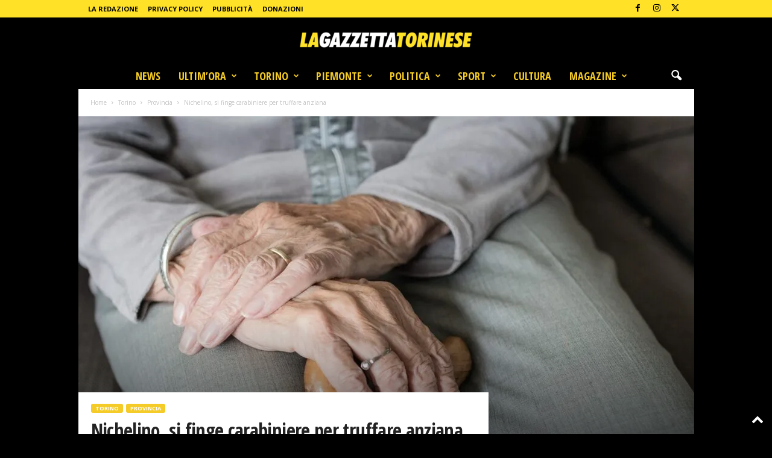

--- FILE ---
content_type: text/html; charset=utf-8
request_url: https://www.google.com/recaptcha/api2/aframe
body_size: 268
content:
<!DOCTYPE HTML><html><head><meta http-equiv="content-type" content="text/html; charset=UTF-8"></head><body><script nonce="qcWxFnQ7xLd7oWuWKR0YzQ">/** Anti-fraud and anti-abuse applications only. See google.com/recaptcha */ try{var clients={'sodar':'https://pagead2.googlesyndication.com/pagead/sodar?'};window.addEventListener("message",function(a){try{if(a.source===window.parent){var b=JSON.parse(a.data);var c=clients[b['id']];if(c){var d=document.createElement('img');d.src=c+b['params']+'&rc='+(localStorage.getItem("rc::a")?sessionStorage.getItem("rc::b"):"");window.document.body.appendChild(d);sessionStorage.setItem("rc::e",parseInt(sessionStorage.getItem("rc::e")||0)+1);localStorage.setItem("rc::h",'1768660984490');}}}catch(b){}});window.parent.postMessage("_grecaptcha_ready", "*");}catch(b){}</script></body></html>

--- FILE ---
content_type: application/javascript; charset=utf-8
request_url: https://lagazzettatorinese.it/wp-content/cache/min/1/c/6.9/wp-includes/js/dist/core-data.min.js?ver=1767347267
body_size: 20180
content:
/*! This file is auto-generated */
(()=>{var e={287:(e,t,r)=>{"use strict";r.d(t,{fL:()=>o,l3:()=>i});var n=r(1635),s=r(2226);function i(e,t){var r=e.charAt(0),n=e.substr(1).toLowerCase();return t>0&&r>="0"&&r<="9"?"_"+r+n:""+r.toUpperCase()+n}function o(e,t){return void 0===t&&(t={}),(0,s.W)(e,(0,n.Cl)({delimiter:"",transform:i},t))}},533:(e,t,r)=>{"use strict";r.d(t,{A:()=>n});var n=function(e){return"string"==typeof e?e.split(","):Array.isArray(e)?e:null}},1455:e=>{"use strict";e.exports=window.wp.apiFetch},1635:(e,t,r)=>{"use strict";r.d(t,{Cl:()=>n});var n=function(){return n=Object.assign||function(e){for(var t,r=1,n=arguments.length;r<n;r++)for(var s in t=arguments[r])Object.prototype.hasOwnProperty.call(t,s)&&(e[s]=t[s]);return e},n.apply(this,arguments)};Object.create;Object.create;"function"==typeof SuppressedError&&SuppressedError},2226:(e,t,r)=>{"use strict";r.d(t,{W:()=>o});var n=r(7314),s=[/([a-z0-9])([A-Z])/g,/([A-Z])([A-Z][a-z])/g],i=/[^A-Z0-9]+/gi;function o(e,t){void 0===t&&(t={});for(var r=t.splitRegexp,o=void 0===r?s:r,c=t.stripRegexp,l=void 0===c?i:c,u=t.transform,d=void 0===u?n.g:u,p=t.delimiter,f=void 0===p?" ":p,E=a(a(e,o,"$1\0$2"),l,"\0"),y=0,g=E.length;"\0"===E.charAt(y);)y++;for(;"\0"===E.charAt(g-1);)g--;return E.slice(y,g).split("\0").map(d).join(f)}function a(e,t,r){return t instanceof RegExp?e.replace(t,r):t.reduce((function(e,t){return e.replace(t,r)}),e)}},2239:(e,t,r)=>{"use strict";function n(e,t){const r={...e};let n=r;for(const e of t)n.children={...n.children,[e]:{locks:[],children:{},...n.children[e]}},n=n.children[e];return r}function s(e,t){let r=e;for(const e of t){const t=r.children[e];if(!t)return null;r=t}return r}function i({exclusive:e},t){return!(!e||!t.length)||!(e||!t.filter((e=>e.exclusive)).length)}r.d(t,{A:()=>u});const o={requests:[],tree:{locks:[],children:{}}};function a(e=o,t){switch(t.type){case"ENQUEUE_LOCK_REQUEST":{const{request:r}=t;return{...e,requests:[r,...e.requests]}}case"GRANT_LOCK_REQUEST":{const{lock:r,request:i}=t,{store:o,path:a}=i,c=[o,...a],l=n(e.tree,c),u=s(l,c);return u.locks=[...u.locks,r],{...e,requests:e.requests.filter((e=>e!==i)),tree:l}}case"RELEASE_LOCK":{const{lock:r}=t,i=[r.store,...r.path],o=n(e.tree,i),a=s(o,i);return a.locks=a.locks.filter((e=>e!==r)),{...e,tree:o}}}return e}function c(e,t,r,{exclusive:n}){const o=[t,...r],a=e.tree;for(const e of function*(e,t){let r=e;yield r;for(const e of t){const t=r.children[e];if(!t)break;yield t,r=t}}(a,o))if(i({exclusive:n},e.locks))return!1;const c=s(a,o);if(!c)return!0;for(const e of function*(e){const t=Object.values(e.children);for(;t.length;){const e=t.pop();yield e,t.push(...Object.values(e.children))}}(c))if(i({exclusive:n},e.locks))return!1;return!0}function l(){let e=a(void 0,{type:"@@INIT"});function t(){for(const t of function(e){return e.requests}(e)){const{store:r,path:n,exclusive:s,notifyAcquired:i}=t;if(c(e,r,n,{exclusive:s})){const o={store:r,path:n,exclusive:s};e=a(e,{type:"GRANT_LOCK_REQUEST",lock:o,request:t}),i(o)}}}return{acquire:function(r,n,s){return new Promise((i=>{e=a(e,{type:"ENQUEUE_LOCK_REQUEST",request:{store:r,path:n,exclusive:s,notifyAcquired:i}}),t()}))},release:function(r){e=a(e,{type:"RELEASE_LOCK",lock:r}),t()}}}function u(){const e=l();return{__unstableAcquireStoreLock:function(t,r,{exclusive:n}){return()=>e.acquire(t,r,n)},__unstableReleaseStoreLock:function(t){return()=>e.release(t)}}}},2278:(e,t,r)=>{"use strict";r.d(t,{E:()=>n});const n="core"},2577:(e,t,r)=>{"use strict";r.d(t,{CO:()=>n,kC:()=>i,qY:()=>s});const n=["create","read","update","delete"];function s(e){const t={};if(!e)return t;const r={create:"POST",read:"GET",update:"PUT",delete:"DELETE"};for(const[n,s]of Object.entries(r))t[n]=e.includes(s);return t}function i(e,t,r){return("object"==typeof t?[e,t.kind,t.name,t.id]:[e,t,r]).filter(Boolean).join("/")}},2859:(e,t,r)=>{"use strict";r.d(t,{n:()=>n});var n=(e=>(e.Idle="IDLE",e.Resolving="RESOLVING",e.Error="ERROR",e.Success="SUCCESS",e))(n||{})},3249:e=>{"use strict";function t(e){return t="function"==typeof Symbol&&"symbol"==typeof Symbol.iterator?function(e){return typeof e}:function(e){return e&&"function"==typeof Symbol&&e.constructor===Symbol&&e!==Symbol.prototype?"symbol":typeof e},t(e)}function r(e,t){for(var r=0;r<t.length;r++){var n=t[r];n.enumerable=n.enumerable||!1,n.configurable=!0,"value"in n&&(n.writable=!0),Object.defineProperty(e,n.key,n)}}function n(e,t){var r=e._map,n=e._arrayTreeMap,s=e._objectTreeMap;if(r.has(t))return r.get(t);for(var i=Object.keys(t).sort(),o=Array.isArray(t)?n:s,a=0;a<i.length;a++){var c=i[a];if(void 0===(o=o.get(c)))return;var l=t[c];if(void 0===(o=o.get(l)))return}var u=o.get("_ekm_value");return u?(r.delete(u[0]),u[0]=t,o.set("_ekm_value",u),r.set(t,u),u):void 0}var s=function(){function e(t){if(function(e,t){if(!(e instanceof t))throw new TypeError("Cannot call a class as a function")}(this,e),this.clear(),t instanceof e){var r=[];t.forEach((function(e,t){r.push([t,e])})),t=r}if(null!=t)for(var n=0;n<t.length;n++)this.set(t[n][0],t[n][1])}var s,i,o;return s=e,i=[{key:"set",value:function(r,n){if(null===r||"object"!==t(r))return this._map.set(r,n),this;for(var s=Object.keys(r).sort(),i=[r,n],o=Array.isArray(r)?this._arrayTreeMap:this._objectTreeMap,a=0;a<s.length;a++){var c=s[a];o.has(c)||o.set(c,new e),o=o.get(c);var l=r[c];o.has(l)||o.set(l,new e),o=o.get(l)}var u=o.get("_ekm_value");return u&&this._map.delete(u[0]),o.set("_ekm_value",i),this._map.set(r,i),this}},{key:"get",value:function(e){if(null===e||"object"!==t(e))return this._map.get(e);var r=n(this,e);return r?r[1]:void 0}},{key:"has",value:function(e){return null===e||"object"!==t(e)?this._map.has(e):void 0!==n(this,e)}},{key:"delete",value:function(e){return!!this.has(e)&&(this.set(e,void 0),!0)}},{key:"forEach",value:function(e){var r=this,n=arguments.length>1&&void 0!==arguments[1]?arguments[1]:this;this._map.forEach((function(s,i){null!==i&&"object"===t(i)&&(s=s[1]),e.call(n,s,i,r)}))}},{key:"clear",value:function(){this._map=new Map,this._arrayTreeMap=new Map,this._objectTreeMap=new Map}},{key:"size",get:function(){return this._map.size}}],i&&r(s.prototype,i),o&&r(s,o),e}();e.exports=s},3377:()=>{},3440:(e,t,r)=>{"use strict";r.r(t),r.d(t,{__experimentalBatch:()=>F,__experimentalReceiveCurrentGlobalStylesId:()=>U,__experimentalReceiveThemeBaseGlobalStyles:()=>x,__experimentalReceiveThemeGlobalStyleVariations:()=>L,__experimentalSaveSpecifiedEntityEdits:()=>K,__unstableCreateUndoLevel:()=>$,addEntities:()=>C,deleteEntityRecord:()=>N,editEntityRecord:()=>V,receiveAutosaves:()=>W,receiveCurrentTheme:()=>P,receiveCurrentUser:()=>k,receiveDefaultTemplateId:()=>J,receiveEmbedPreview:()=>M,receiveEntityRecords:()=>O,receiveNavigationFallbackId:()=>Z,receiveRevisions:()=>X,receiveThemeGlobalStyleRevisions:()=>D,receiveThemeSupports:()=>j,receiveUploadPermissions:()=>Q,receiveUserPermission:()=>H,receiveUserPermissions:()=>z,receiveUserQuery:()=>A,redo:()=>G,saveEditedEntityRecord:()=>Y,saveEntityRecord:()=>B,undo:()=>q});var n=r(7734),s=r.n(n);const i={randomUUID:"undefined"!=typeof crypto&&crypto.randomUUID&&crypto.randomUUID.bind(crypto)};let o;const a=new Uint8Array(16);function c(){if(!o&&(o="undefined"!=typeof crypto&&crypto.getRandomValues&&crypto.getRandomValues.bind(crypto),!o))throw new Error("crypto.getRandomValues() not supported. See https://github.com/uuidjs/uuid#getrandomvalues-not-supported");return o(a)}const l=[];for(let e=0;e<256;++e)l.push((e+256).toString(16).slice(1));function u(e,t=0){return l[e[t+0]]+l[e[t+1]]+l[e[t+2]]+l[e[t+3]]+"-"+l[e[t+4]]+l[e[t+5]]+"-"+l[e[t+6]]+l[e[t+7]]+"-"+l[e[t+8]]+l[e[t+9]]+"-"+l[e[t+10]]+l[e[t+11]]+l[e[t+12]]+l[e[t+13]]+l[e[t+14]]+l[e[t+15]]}const d=function(e,t,r){if(i.randomUUID&&!t&&!e)return i.randomUUID();const n=(e=e||{}).random||(e.rng||c)();if(n[6]=15&n[6]|64,n[8]=63&n[8]|128,t){r=r||0;for(let e=0;e<16;++e)t[r+e]=n[e];return t}return u(n)};var p=r(1455),f=r.n(p),E=r(3832),y=r(4040),g=r.n(y),m=r(5003);function h(e,t,r){if(!e||"object"!=typeof e||"string"!=typeof t&&!Array.isArray(t))return e;const n=Array.isArray(t)?t:t.split(".");let s=e;return n.forEach((e=>{s=s?.[e]})),void 0!==s?s:r}function v(e,t,r){return{type:"RECEIVE_ITEMS",items:Array.isArray(e)?e:[e],persistedEdits:t,meta:r}}var _=r(5914);let R=null;async function b(e){if(null===R){const e=await f()({path:"/batch/v1",method:"OPTIONS"});R=e.endpoints[0].args.requests.maxItems}const t=[];for(const r of function(e,t){const r=[...e],n=[];for(;r.length;)n.push(r.splice(0,t));return n}(e,R)){const e=await f()({path:"/batch/v1",method:"POST",data:{validation:"require-all-validate",requests:r.map((e=>({path:e.path,body:e.data,method:e.method,headers:e.headers})))}});let n;n=e.failed?e.responses.map((e=>({error:e?.body}))):e.responses.map((e=>{const t={};return e.status>=200&&e.status<300?t.output=e.body:t.error=e.body,t})),t.push(...n)}return t}function w(e=b){let t=0,r=[];const n=new S;return{add(e){const s=++t;n.add(s);const i=e=>new Promise(((t,i)=>{r.push({input:e,resolve:t,reject:i}),n.delete(s)}));return"function"==typeof e?Promise.resolve(e(i)).finally((()=>{n.delete(s)})):i(e)},async run(){let t;n.size&&await new Promise((e=>{const t=n.subscribe((()=>{n.size||(t(),e(void 0))}))}));try{if(t=await e(r.map((({input:e})=>e))),t.length!==r.length)throw new Error("run: Array returned by processor must be same size as input array.")}catch(e){for(const{reject:t}of r)t(e);throw e}let s=!0;return t.forEach(((e,t)=>{const n=r[t];e?.error?(n?.reject(e.error),s=!1):n?.resolve(e?.output??e)})),r=[],s}}}class S{constructor(...e){this.set=new Set(...e),this.subscribers=new Set}get size(){return this.set.size}add(e){return this.set.add(e),this.subscribers.forEach((e=>e())),this}delete(e){const t=this.set.delete(e);return this.subscribers.forEach((e=>e())),t}subscribe(e){return this.subscribers.add(e),()=>{this.subscribers.delete(e)}}}var T=r(2278),I=r(9410);function A(e,t){return{type:"RECEIVE_USER_QUERY",users:Array.isArray(t)?t:[t],queryID:e}}function k(e){return{type:"RECEIVE_CURRENT_USER",currentUser:e}}function C(e){return{type:"ADD_ENTITIES",entities:e}}function O(e,t,r,n,s=!1,i,o){let a;return"postType"===e&&(r=(Array.isArray(r)?r:[r]).map((e=>"auto-draft"===e.status?{...e,title:""}:e))),a=n?function(e,t={},r,n){return{...v(e,r,n),query:t}}(r,n,i,o):v(r,i,o),{...a,kind:e,name:t,invalidateCache:s}}function P(e){return{type:"RECEIVE_CURRENT_THEME",currentTheme:e}}function U(e){return{type:"RECEIVE_CURRENT_GLOBAL_STYLES_ID",id:e}}function x(e,t){return{type:"RECEIVE_THEME_GLOBAL_STYLES",stylesheet:e,globalStyles:t}}function L(e,t){return{type:"RECEIVE_THEME_GLOBAL_STYLE_VARIATIONS",stylesheet:e,variations:t}}function j(){return g()("wp.data.dispatch( 'core' ).receiveThemeSupports",{since:"5.9"}),{type:"DO_NOTHING"}}function D(e,t){return g()("wp.data.dispatch( 'core' ).receiveThemeGlobalStyleRevisions()",{since:"6.5.0",alternative:"wp.data.dispatch( 'core' ).receiveRevisions"}),{type:"RECEIVE_THEME_GLOBAL_STYLE_REVISIONS",currentId:e,revisions:t}}function M(e,t){return{type:"RECEIVE_EMBED_PREVIEW",url:e,preview:t}}const N=(e,t,r,n,{__unstableFetch:s=f(),throwOnError:i=!1}={})=>async({dispatch:o,resolveSelect:a})=>{(0,I.A)(e,t,"deleteEntityRecord");const c=(await a.getEntitiesConfig(e)).find((r=>r.kind===e&&r.name===t));let l,u=!1;if(!c)return;const d=await o.__unstableAcquireStoreLock(T.E,["entities","records",e,t,r],{exclusive:!0});try{o({type:"DELETE_ENTITY_RECORD_START",kind:e,name:t,recordId:r});let a=!1;try{let i=`${c.baseURL}/${r}`;n&&(i=(0,E.addQueryArgs)(i,n)),u=await s({path:i,method:"DELETE"}),await o(function(e,t,r,n=!1){return{type:"REMOVE_ITEMS",itemIds:Array.isArray(r)?r:[r],kind:e,name:t,invalidateCache:n}}(e,t,r,!0))}catch(e){a=!0,l=e}if(o({type:"DELETE_ENTITY_RECORD_FINISH",kind:e,name:t,recordId:r,error:l}),a&&i)throw l;return u}finally{o.__unstableReleaseStoreLock(d)}},V=(e,t,r,n,i={})=>({select:o,dispatch:a})=>{(0,I.A)(e,t,"editEntityRecord");const c=o.getEntityConfig(e,t);if(!c)throw new Error(`The entity being edited (${e}, ${t}) does not have a loaded config.`);const{mergedEdits:l={}}=c,u=o.getRawEntityRecord(e,t,r),d=o.getEditedEntityRecord(e,t,r),p={kind:e,name:t,recordId:r,edits:Object.keys(n).reduce(((e,t)=>{const r=u[t],i=d[t],o=l[t]?{...i,...n[t]}:n[t];return e[t]=s()(r,o)?void 0:o,e}),{})};window.__experimentalEnableSync&&c.syncConfig,i.undoIgnore||o.getUndoManager().addRecord([{id:{kind:e,name:t,recordId:r},changes:Object.keys(n).reduce(((e,t)=>(e[t]={from:d[t],to:n[t]},e)),{})}],i.isCached),a({type:"EDIT_ENTITY_RECORD",...p})},q=()=>({select:e,dispatch:t})=>{const r=e.getUndoManager().undo();r&&t({type:"UNDO",record:r})},G=()=>({select:e,dispatch:t})=>{const r=e.getUndoManager().redo();r&&t({type:"REDO",record:r})},$=()=>({select:e})=>{e.getUndoManager().addRecord()},B=(e,t,r,{isAutosave:n=!1,__unstableFetch:s=f(),throwOnError:i=!1}={})=>async({select:o,resolveSelect:a,dispatch:c})=>{(0,I.A)(e,t,"saveEntityRecord");const l=(await a.getEntitiesConfig(e)).find((r=>r.kind===e&&r.name===t));if(!l)return;const u=l.key??_.C_,p=r[u],f=!!u&&!p,E=await c.__unstableAcquireStoreLock(T.E,["entities","records",e,t,p||d()],{exclusive:!0});try{for(const[n,s]of Object.entries(r))if("function"==typeof s){const i=s(o.getEditedEntityRecord(e,t,p));c.editEntityRecord(e,t,p,{[n]:i},{undoIgnore:!0}),r[n]=i}let u,d;c({type:"SAVE_ENTITY_RECORD_START",kind:e,name:t,recordId:p,isAutosave:n});let E=!1;try{const i=`${l.baseURL}${p?"/"+p:""}`,d=f?{}:o.getRawEntityRecord(e,t,p);if(n){const n=o.getCurrentUser(),l=n?n.id:void 0,p=await a.getAutosave(d.type,d.id,l);let f={...d,...p,...r};if(f=Object.keys(f).reduce(((e,t)=>(["title","excerpt","content","meta"].includes(t)&&(e[t]=f[t]),e)),{status:"auto-draft"===f.status?"draft":void 0}),u=await s({path:`${i}/autosaves`,method:"POST",data:f}),d.id===u.id){let r={...d,...f,...u};r=Object.keys(r).reduce(((e,t)=>(["title","excerpt","content"].includes(t)?e[t]=r[t]:e[t]="status"===t?"auto-draft"===d.status&&"draft"===r.status?r.status:d.status:d[t],e)),{}),c.receiveEntityRecords(e,t,r,void 0,!0)}else c.receiveAutosaves(d.id,u)}else{let n=r;l.__unstablePrePersist&&(n={...n,...l.__unstablePrePersist(d,n)}),u=await s({path:i,method:p?"PUT":"POST",data:n}),c.receiveEntityRecords(e,t,u,void 0,!0,n)}}catch(e){E=!0,d=e}if(c({type:"SAVE_ENTITY_RECORD_FINISH",kind:e,name:t,recordId:p,error:d,isAutosave:n}),E&&i)throw d;return u}finally{c.__unstableReleaseStoreLock(E)}},F=e=>async({dispatch:t})=>{const r=w(),n={saveEntityRecord:(e,n,s,i)=>r.add((r=>t.saveEntityRecord(e,n,s,{...i,__unstableFetch:r}))),saveEditedEntityRecord:(e,n,s,i)=>r.add((r=>t.saveEditedEntityRecord(e,n,s,{...i,__unstableFetch:r}))),deleteEntityRecord:(e,n,s,i,o)=>r.add((r=>t.deleteEntityRecord(e,n,s,i,{...o,__unstableFetch:r})))},s=e.map((e=>e(n))),[,...i]=await Promise.all([r.run(),...s]);return i},Y=(e,t,r,n)=>async({select:s,dispatch:i,resolveSelect:o})=>{if((0,I.A)(e,t,"saveEditedEntityRecord"),!s.hasEditsForEntityRecord(e,t,r))return;const a=(await o.getEntitiesConfig(e)).find((r=>r.kind===e&&r.name===t));if(!a)return;const c=a.key||_.C_,l=s.getEntityRecordNonTransientEdits(e,t,r),u={[c]:r,...l};return await i.saveEntityRecord(e,t,u,n)},K=(e,t,r,n,s)=>async({select:i,dispatch:o,resolveSelect:a})=>{if((0,I.A)(e,t,"__experimentalSaveSpecifiedEntityEdits"),!i.hasEditsForEntityRecord(e,t,r))return;const c=i.getEntityRecordNonTransientEdits(e,t,r),l={};for(const e of n)(0,m.A)(l,e,h(c,e));const u=(await a.getEntitiesConfig(e)).find((r=>r.kind===e&&r.name===t)),d=u?.key||_.C_;return r&&(l[d]=r),await o.saveEntityRecord(e,t,l,s)};function Q(e){return g()("wp.data.dispatch( 'core' ).receiveUploadPermissions",{since:"5.9",alternative:"receiveUserPermission"}),H("create/media",e)}function H(e,t){return{type:"RECEIVE_USER_PERMISSION",key:e,isAllowed:t}}function z(e){return{type:"RECEIVE_USER_PERMISSIONS",permissions:e}}function W(e,t){return{type:"RECEIVE_AUTOSAVES",postId:e,autosaves:Array.isArray(t)?t:[t]}}function Z(e){return{type:"RECEIVE_NAVIGATION_FALLBACK_ID",fallbackId:e}}function J(e,t){return{type:"RECEIVE_DEFAULT_TEMPLATE",query:e,templateId:t}}const X=(e,t,r,n,s,i=!1,o)=>async({dispatch:a,resolveSelect:c})=>{(0,I.A)(e,t,"receiveRevisions");const l=(await c.getEntitiesConfig(e)).find((r=>r.kind===e&&r.name===t));a({type:"RECEIVE_ITEM_REVISIONS",key:l&&l?.revisionKey?l.revisionKey:_.C_,items:Array.isArray(n)?n:[n],recordKey:r,meta:o,query:s,kind:e,name:t,invalidateCache:i})}},3832:e=>{"use strict";e.exports=window.wp.url},4027:(e,t,r)=>{"use strict";r.d(t,{A:()=>i});var n=r(3832),s=r(533);var i=function(e){const t=new WeakMap;return r=>{let n;return t.has(r)?n=t.get(r):(n=e(r),null!==r&&"object"==typeof r&&t.set(r,n)),n}}((function(e){const t={stableKey:"",page:1,perPage:10,fields:null,include:null,context:"default"},r=Object.keys(e).sort();for(let i=0;i<r.length;i++){const o=r[i];let a=e[o];switch(o){case"page":t[o]=Number(a);break;case"per_page":t.perPage=Number(a);break;case"context":t.context=a;break;default:"_fields"===o&&(t.fields=(0,s.A)(a)??[],a=t.fields.join()),"include"===o&&("number"==typeof a&&(a=a.toString()),t.include=((0,s.A)(a)??[]).map(Number),a=t.include.join()),t.stableKey+=(t.stableKey?"&":"")+(0,n.addQueryArgs)("",{[o]:a}).slice(1)}}return t}))},4040:e=>{"use strict";e.exports=window.wp.deprecated},4460:(e,t,r)=>{"use strict";r.d(t,{A:()=>o});const n=window.ReactJSXRuntime;var s=r(6087),i=r(8843);function o({kind:e,type:t,id:r,children:o}){const a=(0,s.useContext)(i.D),c=(0,s.useMemo)((()=>({...a,[e]:{...a?.[e],[t]:r}})),[a,e,t,r]);return(0,n.jsx)(i.D.Provider,{value:c,children:o})}},4565:(e,t,r)=>{"use strict";r.r(t),r.d(t,{EntityProvider:()=>g.A,__experimentalFetchLinkSuggestions:()=>v.Y3,__experimentalFetchUrlData:()=>v.gr,__experimentalUseEntityRecord:()=>_.qh,__experimentalUseEntityRecords:()=>_.bM,__experimentalUseResourcePermissions:()=>_._,fetchBlockPatterns:()=>v.l$,privateApis:()=>R.j,store:()=>I,useEntityBlockEditor:()=>_.hg,useEntityId:()=>_.mV,useEntityProp:()=>_.S$,useEntityRecord:()=>_.MA,useEntityRecords:()=>_.$u,useResourcePermissions:()=>_.qs});var n=r(7143),s=r(5469),i=r(8368),o=r(8741),a=r(3440),c=r(9424),l=r(6384),u=r(2239),d=r(5914),p=r(2278),f=r(6378),E=r(8582),y=r(9410),g=r(4460),m=r(3377),h={};for(const e in m)["default","EntityProvider","store"].indexOf(e)<0&&(h[e]=()=>m[e]);r.d(t,h);var v=r(7006),_=r(5891),R=r(7826);const b=[...d.Mr,...d.L2.filter((e=>!!e.name))],w=b.reduce(((e,t)=>{const{kind:r,name:n,plural:s}=t,o=(0,d.zD)(r,n);if(e[o]=(e,t,s)=>((0,y.A)(r,n,o,{isShorthandSelector:!0,alternativeFunctionName:"getEntityRecord"}),i.getEntityRecord(e,r,n,t,s)),s){const t=(0,d.zD)(r,s,"get");e[t]=(e,s)=>((0,y.A)(r,n,t,{isShorthandSelector:!0,alternativeFunctionName:"getEntityRecords"}),i.getEntityRecords(e,r,n,s))}return e}),{}),S=b.reduce(((e,t)=>{const{kind:r,name:n,plural:s}=t,i=(0,d.zD)(r,n);if(e[i]=(e,t)=>((0,y.A)(r,n,i,{isShorthandSelector:!0,alternativeFunctionName:"getEntityRecord"}),l.getEntityRecord(r,n,e,t)),s){const t=(0,d.zD)(r,s,"get");e[t]=(...e)=>((0,y.A)(r,s,t,{isShorthandSelector:!0,alternativeFunctionName:"getEntityRecords"}),l.getEntityRecords(r,n,...e)),e[t].shouldInvalidate=e=>l.getEntityRecords.shouldInvalidate(e,r,n)}return e}),{}),T=b.reduce(((e,t)=>{const{kind:r,name:n}=t,s=(0,d.zD)(r,n,"save");e[s]=(e,t)=>((0,y.A)(r,n,s,{isShorthandSelector:!0,alternativeFunctionName:"saveEntityRecord"}),a.saveEntityRecord(r,n,e,t));const i=(0,d.zD)(r,n,"delete");return e[i]=(e,t,s)=>((0,y.A)(r,n,i,{isShorthandSelector:!0,alternativeFunctionName:"deleteEntityRecord"}),a.deleteEntityRecord(r,n,e,t,s)),e}),{}),I=(0,n.createReduxStore)(p.E,{reducer:s.Ay,actions:{...E.B,...a,...T,...(0,u.A)()},selectors:{...E.A,...i,...w},resolvers:{...l,...S}});(0,f.T)(I).registerPrivateSelectors(o),(0,f.T)(I).registerPrivateActions(c),(0,n.register)(I)},4997:e=>{"use strict";e.exports=window.wp.blocks},5003:(e,t,r)=>{"use strict";function n(e,t,r){if(!e||"object"!=typeof e)return e;const n=Array.isArray(t)?t:t.split(".");return n.reduce(((e,t,s)=>(void 0===e[t]&&(Number.isInteger(n[s+1])?e[t]=[]:e[t]={}),s===n.length-1&&(e[t]=r),e[t])),e),e}r.d(t,{A:()=>n})},5101:(e,t,r)=>{"use strict";r.d(t,{Z:()=>n});const n=Symbol("RECEIVE_INTERMEDIATE_RESULTS")},5469:(e,t,r)=>{"use strict";r.d(t,{Ay:()=>S});var n=r(7734),s=r.n(n);const i=window.wp.compose;var o=r(7143);const a=window.wp.isShallowEqual;var c=r.n(a);function l(e,t){const r={...e};return Object.entries(t).forEach((([e,t])=>{r[e]?r[e]={...r[e],to:t.to}:r[e]=t})),r}const u=(e,t)=>{const r=e?.findIndex((({id:e})=>"string"==typeof e?e===t.id:c()(e,t.id))),n=[...e];return-1!==r?n[r]={id:t.id,changes:l(n[r].changes,t.changes)}:n.push(t),n};function d(){let e=[],t=[],r=0;const n=()=>{e=e.slice(0,r||void 0),r=0},s=()=>{const r=0===e.length?0:e.length-1;let n=e[r]??[];t.forEach((e=>{n=u(n,e)})),t=[],e[r]=n};return{addRecord(r,i=!1){const o=!r||(e=>!e.filter((({changes:e})=>Object.values(e).some((({from:e,to:t})=>"function"!=typeof e&&"function"!=typeof t&&!c()(e,t))))).length)(r);if(i){if(o)return;r.forEach((e=>{t=u(t,e)}))}else{if(n(),t.length&&s(),o)return;e.push(r)}},undo(){t.length&&(n(),s());const i=e[e.length-1+r];if(i)return r-=1,i},redo(){const t=e[e.length+r];if(t)return r+=1,t},hasUndo:()=>!!e[e.length-1+r],hasRedo:()=>!!e[e.length+r]}}var p=e=>t=>(r,n)=>void 0===r||e(n)?t(r,n):r;var f=e=>t=>(r,n)=>t(r,e(n));var E=e=>t=>(r={},n)=>{const s=n[e];if(void 0===s)return r;const i=t(r[s],n);return i===r[s]?r:{...r,[s]:i}},y=r(5914),g=r(4027);function m(e){const{query:t}=e;if(!t)return"default";return(0,g.A)(t).context}function h(e,t,r,n){if(1===r&&-1===n)return t;const s=(r-1)*n,i=Math.max(e?.length??0,s+t.length),o=new Array(i);for(let r=0;r<i;r++){const i=r>=s&&r<s+n;o[r]=i?t[r-s]:e?.[r]}return o}function v(e,t){return Object.fromEntries(Object.entries(e).filter((([e])=>!t.some((t=>Number.isInteger(t)?t===+e:t===e)))))}const _=(0,i.compose)([p((e=>"query"in e)),f((e=>e.query?{...e,...(0,g.A)(e.query)}:e)),E("context"),E("stableKey")])(((e={},t)=>{const{type:r,page:n,perPage:s,key:i=y.C_}=t;return"RECEIVE_ITEMS"!==r?e:{itemIds:h(e?.itemIds||[],t.items.map((e=>e?.[i])).filter(Boolean),n,s),meta:t.meta}}));var R=(0,o.combineReducers)({items:function(e={},t){switch(t.type){case"RECEIVE_ITEMS":{const r=m(t),n=t.key||y.C_;return{...e,[r]:{...e[r],...t.items.reduce(((t,i)=>{const o=i?.[n];return t[o]=function(e,t){if(!e)return t;let r=!1;const n={};for(const i in t)s()(e[i],t[i])?n[i]=e[i]:(r=!0,n[i]=t[i]);if(!r)return e;for(const t in e)n.hasOwnProperty(t)||(n[t]=e[t]);return n}(e?.[r]?.[o],i),t}),{})}}}case"REMOVE_ITEMS":return Object.fromEntries(Object.entries(e).map((([e,r])=>[e,v(r,t.itemIds)])))}return e},itemIsComplete:function(e={},t){switch(t.type){case"RECEIVE_ITEMS":{const r=m(t),{query:n,key:s=y.C_}=t,i=n?(0,g.A)(n):{},o=!n||!Array.isArray(i.fields);return{...e,[r]:{...e[r],...t.items.reduce(((t,n)=>{const i=n?.[s];return t[i]=e?.[r]?.[i]||o,t}),{})}}}case"REMOVE_ITEMS":return Object.fromEntries(Object.entries(e).map((([e,r])=>[e,v(r,t.itemIds)])))}return e},queries:(e={},t)=>{switch(t.type){case"RECEIVE_ITEMS":return _(e,t);case"REMOVE_ITEMS":const r=t.itemIds.reduce(((e,t)=>(e[t]=!0,e)),{});return Object.fromEntries(Object.entries(e).map((([e,t])=>[e,Object.fromEntries(Object.entries(t).map((([e,t])=>[e,{...t,itemIds:t.itemIds.filter((e=>!r[e]))}])))])));default:return e}}});const b=e=>(t,r)=>{if("UNDO"===r.type||"REDO"===r.type){const{record:n}=r;let s=t;return n.forEach((({id:{kind:t,name:n,recordId:i},changes:o})=>{s=e(s,{type:"EDIT_ENTITY_RECORD",kind:t,name:n,recordId:i,edits:Object.entries(o).reduce(((e,[t,n])=>(e[t]="UNDO"===r.type?n.from:n.to,e)),{})})})),s}return e(t,r)};function w(e){return(0,i.compose)([b,p((t=>t.name&&t.kind&&t.name===e.name&&t.kind===e.kind)),f((t=>({key:e.key||y.C_,...t})))])((0,o.combineReducers)({queriedData:R,edits:(e={},t)=>{switch(t.type){case"RECEIVE_ITEMS":if("default"!==(t?.query?.context??"default"))return e;const r={...e};for(const e of t.items){const n=e?.[t.key],i=r[n];if(!i)continue;const o=Object.keys(i).reduce(((r,n)=>(s()(i[n],e[n]?.raw??e[n])||t.persistedEdits&&s()(i[n],t.persistedEdits[n])||(r[n]=i[n]),r)),{});Object.keys(o).length?r[n]=o:delete r[n]}return r;case"EDIT_ENTITY_RECORD":const n={...e[t.recordId],...t.edits};return Object.keys(n).forEach((e=>{void 0===n[e]&&delete n[e]})),{...e,[t.recordId]:n}}return e},saving:(e={},t)=>{switch(t.type){case"SAVE_ENTITY_RECORD_START":case"SAVE_ENTITY_RECORD_FINISH":return{...e,[t.recordId]:{pending:"SAVE_ENTITY_RECORD_START"===t.type,error:t.error,isAutosave:t.isAutosave}}}return e},deleting:(e={},t)=>{switch(t.type){case"DELETE_ENTITY_RECORD_START":case"DELETE_ENTITY_RECORD_FINISH":return{...e,[t.recordId]:{pending:"DELETE_ENTITY_RECORD_START"===t.type,error:t.error}}}return e},revisions:(e={},t)=>{if("RECEIVE_ITEM_REVISIONS"===t.type){const r=t.recordKey;delete t.recordKey;const n=R(e[r],{...t,type:"RECEIVE_ITEMS"});return{...e,[r]:n}}return"REMOVE_ITEMS"===t.type?Object.fromEntries(Object.entries(e).filter((([e])=>!t.itemIds.some((t=>Number.isInteger(t)?t===+e:t===e))))):e}}))}var S=(0,o.combineReducers)({users:function(e={byId:{},queries:{}},t){return"RECEIVE_USER_QUERY"===t.type?{byId:{...e.byId,...t.users.reduce(((e,t)=>({...e,[t.id]:t})),{})},queries:{...e.queries,[t.queryID]:t.users.map((e=>e.id))}}:e},currentTheme:function(e=void 0,t){return"RECEIVE_CURRENT_THEME"===t.type?t.currentTheme.stylesheet:e},currentGlobalStylesId:function(e=void 0,t){return"RECEIVE_CURRENT_GLOBAL_STYLES_ID"===t.type?t.id:e},currentUser:function(e={},t){return"RECEIVE_CURRENT_USER"===t.type?t.currentUser:e},themeGlobalStyleVariations:function(e={},t){return"RECEIVE_THEME_GLOBAL_STYLE_VARIATIONS"===t.type?{...e,[t.stylesheet]:t.variations}:e},themeBaseGlobalStyles:function(e={},t){return"RECEIVE_THEME_GLOBAL_STYLES"===t.type?{...e,[t.stylesheet]:t.globalStyles}:e},themeGlobalStyleRevisions:function(e={},t){return"RECEIVE_THEME_GLOBAL_STYLE_REVISIONS"===t.type?{...e,[t.currentId]:t.revisions}:e},entities:(e={},t)=>{const r=function(e=y.Mr,t){return"ADD_ENTITIES"===t.type?[...e,...t.entities]:e}(e.config,t);let n=e.reducer;if(!n||r!==e.config){const e=r.reduce(((e,t)=>{const{kind:r}=t;return e[r]||(e[r]=[]),e[r].push(t),e}),{});n=(0,o.combineReducers)(Object.fromEntries(Object.entries(e).map((([e,t])=>[e,(0,o.combineReducers)(Object.fromEntries(t.map((e=>[e.name,w(e)]))))]))))}const s=n(e.records,t);return s===e.records&&r===e.config&&n===e.reducer?e:{reducer:n,records:s,config:r}},editsReference:function(e={},t){switch(t.type){case"EDIT_ENTITY_RECORD":case"UNDO":case"REDO":return{}}return e},undoManager:function(e=d()){return e},embedPreviews:function(e={},t){if("RECEIVE_EMBED_PREVIEW"===t.type){const{url:r,preview:n}=t;return{...e,[r]:n}}return e},userPermissions:function(e={},t){switch(t.type){case"RECEIVE_USER_PERMISSION":return{...e,[t.key]:t.isAllowed};case"RECEIVE_USER_PERMISSIONS":return{...e,...t.permissions}}return e},autosaves:function(e={},t){if("RECEIVE_AUTOSAVES"===t.type){const{postId:r,autosaves:n}=t;return{...e,[r]:n}}return e},blockPatterns:function(e=[],t){return"RECEIVE_BLOCK_PATTERNS"===t.type?t.patterns:e},blockPatternCategories:function(e=[],t){return"RECEIVE_BLOCK_PATTERN_CATEGORIES"===t.type?t.categories:e},userPatternCategories:function(e=[],t){return"RECEIVE_USER_PATTERN_CATEGORIES"===t.type?t.patternCategories:e},navigationFallbackId:function(e=null,t){return"RECEIVE_NAVIGATION_FALLBACK_ID"===t.type?t.fallbackId:e},defaultTemplates:function(e={},t){return"RECEIVE_DEFAULT_TEMPLATE"===t.type?{...e,[JSON.stringify(t.query)]:t.templateId}:e},registeredPostMeta:function(e={},t){return"RECEIVE_REGISTERED_POST_META"===t.type?{...e,[t.postType]:t.registeredPostMeta}:e}})},5663:(e,t,r)=>{"use strict";r.d(t,{xQ:()=>o});var n=r(1635),s=r(287);function i(e,t){return 0===t?e.toLowerCase():(0,s.l3)(e,t)}function o(e,t){return void 0===t&&(t={}),(0,s.fL)(e,(0,n.Cl)({transform:i},t))}},5891:(e,t,r)=>{"use strict";r.d(t,{qh:()=>d,bM:()=>p.bM,_:()=>h,hg:()=>L,mV:()=>b,S$:()=>j,MA:()=>u,$u:()=>p.Ay,qs:()=>m});var n=r(7143),s=r(4040),i=r.n(s),o=r(6087),a=r(7541),c=r(4565);const l={};function u(e,t,r,s={enabled:!0}){const{editEntityRecord:i,saveEditedEntityRecord:u}=(0,n.useDispatch)(c.store),d=(0,o.useMemo)((()=>({edit:(n,s={})=>i(e,t,r,n,s),save:(n={})=>u(e,t,r,{throwOnError:!0,...n})})),[i,e,t,r,u]),{editedRecord:p,hasEdits:f,edits:E}=(0,n.useSelect)((n=>s.enabled?{editedRecord:n(c.store).getEditedEntityRecord(e,t,r),hasEdits:n(c.store).hasEditsForEntityRecord(e,t,r),edits:n(c.store).getEntityRecordNonTransientEdits(e,t,r)}:{editedRecord:l,hasEdits:!1,edits:l}),[e,t,r,s.enabled]),{data:y,...g}=(0,a.A)((n=>s.enabled?n(c.store).getEntityRecord(e,t,r):{data:null}),[e,t,r,s.enabled]);return{record:y,editedRecord:p,hasEdits:f,edits:E,...g,...d}}function d(e,t,r,n){return i()("wp.data.__experimentalUseEntityRecord",{alternative:"wp.data.useEntityRecord",since:"6.1"}),u(e,t,r,n)}var p=r(7078);const f=window.wp.warning;var E=r.n(f),y=r(2859);function g(e,t){const r="object"==typeof e,n=r?JSON.stringify(e):e;return r&&void 0!==t&&E()("When 'resource' is an entity object, passing 'id' as a separate argument isn't supported."),(0,a.A)((n=>{const s=r?!!e.id:!!t,{canUser:i}=n(c.store),o=i("create",r?{kind:e.kind,name:e.name}:e);if(!s){const t=i("read",e),r=o.isResolving||t.isResolving,n=o.hasResolved&&t.hasResolved;let s=y.n.Idle;return r?s=y.n.Resolving:n&&(s=y.n.Success),{status:s,isResolving:r,hasResolved:n,canCreate:o.hasResolved&&o.data,canRead:t.hasResolved&&t.data}}const a=i("read",e,t),l=i("update",e,t),u=i("delete",e,t),d=a.isResolving||o.isResolving||l.isResolving||u.isResolving,p=a.hasResolved&&o.hasResolved&&l.hasResolved&&u.hasResolved;let f=y.n.Idle;return d?f=y.n.Resolving:p&&(f=y.n.Success),{status:f,isResolving:d,hasResolved:p,canRead:p&&a.data,canCreate:p&&o.data,canUpdate:p&&l.data,canDelete:p&&u.data}}),[n,t])}var m=g;function h(e,t){return i()("wp.data.__experimentalUseResourcePermissions",{alternative:"wp.data.useResourcePermissions",since:"6.1"}),g(e,t)}var v=r(4997),_=r(2278),R=r(8843);function b(e,t){const r=(0,o.useContext)(R.D);return r?.[e]?.[t]}const w=window.wp.richText,S=window.wp.blockEditor;var T=r(6378);let I;const A=new WeakMap;const k=new WeakMap;function C(e){if(!k.has(e)){const t=[];for(const r of function(e){if(I||(I=(0,T.T)(S.privateApis)),!A.has(e)){const t=I.getRichTextValues([e]);A.set(e,t)}return A.get(e)}(e))r&&r.replacements.forEach((({type:e,attributes:r})=>{"core/footnote"===e&&t.push(r["data-fn"])}));k.set(e,t)}return k.get(e)}let O={};function P(e,t){const r={blocks:e};if(!t)return r;if(void 0===t.footnotes)return r;const n=function(e){return e.flatMap(C)}(e),s=t.footnotes?JSON.parse(t.footnotes):[];if(s.map((e=>e.id)).join("")===n.join(""))return r;const i=n.map((e=>s.find((t=>t.id===e))||O[e]||{id:e,content:""}));function o(e){if(!e||Array.isArray(e)||"object"!=typeof e)return e;e={...e};for(const t in e){const r=e[t];if(Array.isArray(r)){e[t]=r.map(o);continue}if("string"!=typeof r&&!(r instanceof w.RichTextData))continue;const s="string"==typeof r?w.RichTextData.fromHTMLString(r):new w.RichTextData(r);let i=!1;s.replacements.forEach((e=>{if("core/footnote"===e.type){const t=e.attributes["data-fn"],r=n.indexOf(t),s=(0,w.create)({html:e.innerHTML});s.text=String(r+1),s.formats=Array.from({length:s.text.length},(()=>s.formats[0])),s.replacements=Array.from({length:s.text.length},(()=>s.replacements[0])),e.innerHTML=(0,w.toHTMLString)({value:s}),i=!0}})),i&&(e[t]="string"==typeof r?s.toHTMLString():s)}return e}const a=function e(t){return t.map((t=>({...t,attributes:o(t.attributes),innerBlocks:e(t.innerBlocks)})))}(e);return O={...O,...s.reduce(((e,t)=>(n.includes(t.id)||(e[t.id]=t),e)),{})},{meta:{...t,footnotes:JSON.stringify(i)},blocks:a}}const U=[],x=new WeakMap;function L(e,t,{id:r}={}){const s=b(e,t),i=r??s,{getEntityRecord:a,getEntityRecordEdits:c}=(0,n.useSelect)(_.E),{content:l,editedBlocks:u,meta:d}=(0,n.useSelect)((r=>{if(!i)return{};const{getEditedEntityRecord:n}=r(_.E),s=n(e,t,i);return{editedBlocks:s.blocks,content:s.content,meta:s.meta}}),[e,t,i]),{__unstableCreateUndoLevel:p,editEntityRecord:f}=(0,n.useDispatch)(_.E),E=(0,o.useMemo)((()=>{if(!i)return;if(u)return u;if(!l||"string"!=typeof l)return U;const r=c(e,t,i),n=!r||!Object.keys(r).length?a(e,t,i):r;let s=x.get(n);return s||(s=(0,v.parse)(l),x.set(n,s)),s}),[e,t,i,u,l,a,c]),y=(0,o.useCallback)(((r,n)=>{if(E===r)return p(e,t,i);const{selection:s,...o}=n,a={selection:s,content:({blocks:e=[]})=>(0,v.__unstableSerializeAndClean)(e),...P(r,d)};f(e,t,i,a,{isCached:!1,...o})}),[e,t,i,E,d,p,f]),g=(0,o.useCallback)(((r,n)=>{const{selection:s,...o}=n,a={selection:s,...P(r,d)};f(e,t,i,a,{isCached:!0,...o})}),[e,t,i,d,f]);return[E,g,y]}function j(e,t,r,s){const i=b(e,t),a=s??i,{value:c,fullValue:l}=(0,n.useSelect)((n=>{const{getEntityRecord:s,getEditedEntityRecord:i}=n(_.E),o=s(e,t,a),c=i(e,t,a);return o&&c?{value:c[r],fullValue:o[r]}:{}}),[e,t,a,r]),{editEntityRecord:u}=(0,n.useDispatch)(_.E);return[c,(0,o.useCallback)((n=>{u(e,t,a,{[r]:n})}),[u,e,t,a,r]),l]}},5914:(e,t,r)=>{"use strict";r.d(t,{C_:()=>d,L2:()=>g,TK:()=>y,zD:()=>h,Mr:()=>E});var n=r(1635),s=r(2226);function i(e){return function(e){return e.charAt(0).toUpperCase()+e.substr(1)}(e.toLowerCase())}var o=r(287),a=r(1455),c=r.n(a),l=r(4997),u=r(7723);const d="id",p=["title","excerpt","content"],f={blocks:{read:e=>(0,l.parse)(e.content?.raw??""),write:e=>({content:(0,l.__unstableSerializeAndClean)(e.blocks)})}},E=[{label:(0,u.__)("Base"),kind:"root",key:!1,name:"__unstableBase",baseURL:"/",baseURLParams:{_fields:["description","gmt_offset","home","name","site_icon","site_icon_url","site_logo","timezone_string","url","page_for_posts","page_on_front","show_on_front"].join(",")},plural:"__unstableBases"},{label:(0,u.__)("Post Type"),name:"postType",kind:"root",key:"slug",baseURL:"/wp/v2/types",baseURLParams:{context:"edit"},plural:"postTypes"},{name:"media",kind:"root",baseURL:"/wp/v2/media",baseURLParams:{context:"edit"},plural:"mediaItems",label:(0,u.__)("Media"),rawAttributes:["caption","title","description"],supportsPagination:!0},{name:"taxonomy",kind:"root",key:"slug",baseURL:"/wp/v2/taxonomies",baseURLParams:{context:"edit"},plural:"taxonomies",label:(0,u.__)("Taxonomy")},{name:"sidebar",kind:"root",baseURL:"/wp/v2/sidebars",baseURLParams:{context:"edit"},plural:"sidebars",transientEdits:{blocks:!0},label:(0,u.__)("Widget areas")},{name:"widget",kind:"root",baseURL:"/wp/v2/widgets",baseURLParams:{context:"edit"},plural:"widgets",transientEdits:{blocks:!0},label:(0,u.__)("Widgets")},{name:"widgetType",kind:"root",baseURL:"/wp/v2/widget-types",baseURLParams:{context:"edit"},plural:"widgetTypes",label:(0,u.__)("Widget types")},{label:(0,u.__)("User"),name:"user",kind:"root",baseURL:"/wp/v2/users",getTitle:e=>e?.name||e?.slug,baseURLParams:{context:"edit"},plural:"users",supportsPagination:!0},{name:"comment",kind:"root",baseURL:"/wp/v2/comments",baseURLParams:{context:"edit"},plural:"comments",label:(0,u.__)("Comment"),supportsPagination:!0},{name:"menu",kind:"root",baseURL:"/wp/v2/menus",baseURLParams:{context:"edit"},plural:"menus",label:(0,u.__)("Menu"),supportsPagination:!0},{name:"menuItem",kind:"root",baseURL:"/wp/v2/menu-items",baseURLParams:{context:"edit"},plural:"menuItems",label:(0,u.__)("Menu Item"),rawAttributes:["title"],supportsPagination:!0},{name:"menuLocation",kind:"root",baseURL:"/wp/v2/menu-locations",baseURLParams:{context:"edit"},plural:"menuLocations",label:(0,u.__)("Menu Location"),key:"name"},{label:(0,u.__)("Global Styles"),name:"globalStyles",kind:"root",baseURL:"/wp/v2/global-styles",baseURLParams:{context:"edit"},plural:"globalStylesVariations",getTitle:()=>(0,u.__)("Custom Styles"),getRevisionsUrl:(e,t)=>`/wp/v2/global-styles/${e}/revisions${t?"/"+t:""}`,supportsPagination:!0},{label:(0,u.__)("Themes"),name:"theme",kind:"root",baseURL:"/wp/v2/themes",baseURLParams:{context:"edit"},plural:"themes",key:"stylesheet"},{label:(0,u.__)("Plugins"),name:"plugin",kind:"root",baseURL:"/wp/v2/plugins",baseURLParams:{context:"edit"},plural:"plugins",key:"plugin"},{label:(0,u.__)("Status"),name:"status",kind:"root",baseURL:"/wp/v2/statuses",baseURLParams:{context:"edit"},plural:"statuses",key:"slug"}],y={root:{media:{since:"6.9",alternative:{kind:"postType",name:"attachment"}}}},g=[{kind:"postType",loadEntities:async function(){const e=await c()({path:"/wp/v2/types?context=view"});return Object.entries(e??{}).map((([e,t])=>{const r=["wp_template","wp_template_part"].includes(e),o=t?.rest_namespace??"wp/v2",a={kind:"postType",baseURL:`/${o}/${t.rest_base}`,baseURLParams:{context:"edit"},name:e,label:t.name,transientEdits:{...f,selection:!0},mergedEdits:{meta:!0},rawAttributes:p,getTitle:e=>{return e?.title?.rendered||e?.title||(r?(t=e.slug??"",void 0===o&&(o={}),(0,s.W)(t,(0,n.Cl)({delimiter:" ",transform:i},o))):String(e.id));var t,o},__unstablePrePersist:r?void 0:m,__unstable_rest_base:t.rest_base,supportsPagination:!0,getRevisionsUrl:(e,r)=>`/${o}/${t.rest_base}/${e}/revisions${r?"/"+r:""}`,revisionKey:r?"wp_id":d};return window.__experimentalEnableSync,a}))}},{kind:"taxonomy",loadEntities:async function(){const e=await c()({path:"/wp/v2/taxonomies?context=view"});return Object.entries(e??{}).map((([e,t])=>({kind:"taxonomy",baseURL:`/${t?.rest_namespace??"wp/v2"}/${t.rest_base}`,baseURLParams:{context:"edit"},name:e,label:t.name,getTitle:e=>e?.name,supportsPagination:!0})))}},{kind:"root",name:"site",plural:"sites",loadEntities:async function(){const e={label:(0,u.__)("Site"),name:"site",kind:"root",key:!1,baseURL:"/wp/v2/settings",meta:{}};window.__experimentalEnableSync;const t=await c()({path:e.baseURL,method:"OPTIONS"}),r={};return Object.entries(t?.schema?.properties??{}).forEach((([e,t])=>{"object"==typeof t&&t.title&&(r[e]=t.title)})),[{...e,meta:{labels:r}}]}}],m=(e,t)=>{const r={};return"auto-draft"===e?.status&&(t.status||r.status||(r.status="draft"),t.title&&"Auto Draft"!==t.title||r.title||e?.title&&"Auto Draft"!==e?.title||(r.title="")),r};const h=(e,t,r="get")=>`${r}${"root"===e?"":(0,o.fL)(e)}${(0,o.fL)(t)}`},6087:e=>{"use strict";e.exports=window.wp.element},6378:(e,t,r)=>{"use strict";r.d(t,{s:()=>s,T:()=>i});const n=window.wp.privateApis,{lock:s,unlock:i}=(0,n.__dangerousOptInToUnstableAPIsOnlyForCoreModules)("I acknowledge private features are not for use in themes or plugins and doing so will break in the next version of WordPress.","@wordpress/core-data")},6384:(e,t,r)=>{"use strict";r.r(t),r.d(t,{__experimentalGetCurrentGlobalStylesId:()=>O,__experimentalGetCurrentThemeBaseGlobalStyles:()=>P,__experimentalGetCurrentThemeGlobalStylesVariations:()=>U,canUser:()=>I,canUserEditEntityRecord:()=>A,getAuthors:()=>y,getAutosave:()=>C,getAutosaves:()=>k,getBlockPatternCategories:()=>j,getBlockPatterns:()=>L,getCurrentTheme:()=>w,getCurrentThemeGlobalStylesRevisions:()=>x,getCurrentUser:()=>g,getDefaultTemplateId:()=>N,getEditedEntityRecord:()=>v,getEmbedPreview:()=>T,getEntitiesConfig:()=>$,getEntityRecord:()=>m,getEntityRecords:()=>_,getEntityRecordsTotalItems:()=>R,getEntityRecordsTotalPages:()=>b,getNavigationFallbackId:()=>M,getRawEntityRecord:()=>h,getRegisteredPostMeta:()=>G,getRevision:()=>q,getRevisions:()=>V,getThemeSupports:()=>S,getUserPatternCategories:()=>D});var n=r(5663),s=r(3832),i=r(8537),o=r(1455),a=r.n(o),c=r(2278),l=r(5914),u=r(533),d=r(2577);var p=e=>(...t)=>async({resolveSelect:r})=>{await r[e](...t)},f=r(5101),E=r(7006);const y=e=>async({dispatch:t})=>{const r=(0,s.addQueryArgs)("/wp/v2/users/?who=authors&per_page=100",e),n=await a()({path:r});t.receiveUserQuery(r,n)},g=()=>async({dispatch:e})=>{const t=await a()({path:"/wp/v2/users/me"});e.receiveCurrentUser(t)},m=(e,t,r="",n)=>async({select:i,dispatch:o,registry:p,resolveSelect:f})=>{const E=(await f.getEntitiesConfig(e)).find((r=>r.name===t&&r.kind===e));if(!E)return;const y=await o.__unstableAcquireStoreLock(c.E,["entities","records",e,t,r],{exclusive:!1});try{if(void 0!==n&&n._fields&&(n={...n,_fields:[...new Set([...(0,u.A)(n._fields)||[],E.key||l.C_])].join()}),void 0!==n&&n._fields){if(i.hasEntityRecord(e,t,r,n))return}const c=(0,s.addQueryArgs)(E.baseURL+(r?"/"+r:""),{...E.baseURLParams,...n}),f=await a()({path:c,parse:!1}),y=await f.json(),g=(0,d.qY)(f.headers?.get("allow")),m=[],h={};for(const n of d.CO)h[(0,d.kC)(n,{kind:e,name:t,id:r})]=g[n],m.push([n,{kind:e,name:t,id:r}]);window.__experimentalEnableSync&&E.syncConfig,p.batch((()=>{o.receiveEntityRecords(e,t,y,n),o.receiveUserPermissions(h),o.finishResolutions("canUser",m)}))}finally{o.__unstableReleaseStoreLock(y)}},h=p("getEntityRecord"),v=p("getEntityRecord"),_=(e,t,r={})=>async({dispatch:n,registry:i,resolveSelect:o})=>{const p=(await o.getEntitiesConfig(e)).find((r=>r.name===t&&r.kind===e));if(!p)return;const E=await n.__unstableAcquireStoreLock(c.E,["entities","records",e,t],{exclusive:!1}),y={...r},g=p.key||l.C_;function m(r,n){const s=Object.fromEntries(Object.entries(n).filter((([e,t])=>["context","_fields"].includes(e)&&!!t)));return r.filter((e=>e?.[g])).map((r=>[e,t,r[g],Object.keys(s).length>0?s:void 0]))}try{r._fields&&(r={...r,_fields:[...new Set([...(0,u.A)(r._fields)||[],g])].join()});const o=(0,s.addQueryArgs)(p.baseURL,{...p.baseURLParams,...r});let c,l=[];if(p.supportsPagination&&-1!==r.per_page){const e=await a()({path:o,parse:!1});l=Object.values(await e.json()),c={totalItems:parseInt(e.headers.get("X-WP-Total")),totalPages:parseInt(e.headers.get("X-WP-TotalPages"))}}else if(-1===r.per_page&&!0===r[f.Z]){let u,d=1;do{const p=await a()({path:(0,s.addQueryArgs)(o,{page:d,per_page:100}),parse:!1}),f=Object.values(await p.json());u=parseInt(p.headers.get("X-WP-TotalPages")),c||(c={totalItems:parseInt(p.headers.get("X-WP-Total")),totalPages:1}),l.push(...f),i.batch((()=>{n.receiveEntityRecords(e,t,l,r,!1,void 0,c),n.finishResolutions("getEntityRecord",m(f,y))})),d++}while(d<=u)}else l=Object.values(await a()({path:o})),c={totalItems:l.length,totalPages:1};r._fields&&(l=l.map((e=>(r._fields.split(",").forEach((t=>{e.hasOwnProperty(t)||(e[t]=void 0)})),e)))),i.batch((()=>{n.receiveEntityRecords(e,t,l,r,!1,void 0,c);const s=l.filter((e=>!!e?.[g]&&!!e?._links?.self?.[0]?.targetHints?.allow)).map((e=>({id:e[g],permissions:(0,d.qY)(e._links.self[0].targetHints.allow)}))),i=[],o={};for(const r of s)for(const n of d.CO)i.push([n,{kind:e,name:t,id:r.id}]),o[(0,d.kC)(n,{kind:e,name:t,id:r.id})]=r.permissions[n];s.length>0&&(n.receiveUserPermissions(o),n.finishResolutions("canUser",i)),n.finishResolutions("getEntityRecord",m(l,y)),n.__unstableReleaseStoreLock(E)}))}catch(e){n.__unstableReleaseStoreLock(E)}};_.shouldInvalidate=(e,t,r)=>("RECEIVE_ITEMS"===e.type||"REMOVE_ITEMS"===e.type)&&e.invalidateCache&&t===e.kind&&r===e.name;const R=p("getEntityRecords"),b=p("getEntityRecords"),w=()=>async({dispatch:e,resolveSelect:t})=>{const r=await t.getEntityRecords("root","theme",{status:"active"});e.receiveCurrentTheme(r[0])},S=p("getCurrentTheme"),T=e=>async({dispatch:t})=>{try{const r=await a()({path:(0,s.addQueryArgs)("/oembed/1.0/proxy",{url:e})});t.receiveEmbedPreview(e,r)}catch(r){t.receiveEmbedPreview(e,!1)}},I=(e,t,r)=>async({dispatch:n,registry:s,resolveSelect:i})=>{if(!d.CO.includes(e))throw new Error(`'${e}' is not a valid action.`);const{hasStartedResolution:o}=s.select(c.E);for(const n of d.CO){if(n===e)continue;if(o("canUser",[n,t,r]))return}let l,u=null;if("object"==typeof t){if(!t.kind||!t.name)throw new Error("The entity resource object is not valid.");const e=(await i.getEntitiesConfig(t.kind)).find((e=>e.name===t.name&&e.kind===t.kind));if(!e)return;u=e.baseURL+(t.id?"/"+t.id:"")}else u=`/wp/v2/${t}`+(r?"/"+r:"");try{l=await a()({path:u,method:"OPTIONS",parse:!1})}catch(e){return}const p=(0,d.qY)(l.headers?.get("allow"));s.batch((()=>{for(const s of d.CO){const i=(0,d.kC)(s,t,r);n.receiveUserPermission(i,p[s]),s!==e&&n.finishResolution("canUser",[s,t,r])}}))},A=(e,t,r)=>async({dispatch:n})=>{await n(I("update",{kind:e,name:t,id:r}))},k=(e,t)=>async({dispatch:r,resolveSelect:n})=>{const{rest_base:s,rest_namespace:i="wp/v2",supports:o}=await n.getPostType(e);if(!o?.autosave)return;const c=await a()({path:`/${i}/${s}/${t}/autosaves?context=edit`});c&&c.length&&r.receiveAutosaves(t,c)},C=(e,t)=>async({resolveSelect:r})=>{await r.getAutosaves(e,t)},O=()=>async({dispatch:e,resolveSelect:t})=>{const r=await t.getEntityRecords("root","theme",{status:"active"}),n=r?.[0]?._links?.["wp:user-global-styles"]?.[0]?.href;if(!n)return;const s=n.match(/\/(\d+)(?:\?|$)/),i=s?Number(s[1]):null;i&&e.__experimentalReceiveCurrentGlobalStylesId(i)},P=()=>async({resolveSelect:e,dispatch:t})=>{const r=await e.getCurrentTheme(),n=await a()({path:`/wp/v2/global-styles/themes/${r.stylesheet}?context=view`});t.__experimentalReceiveThemeBaseGlobalStyles(r.stylesheet,n)},U=()=>async({resolveSelect:e,dispatch:t})=>{const r=await e.getCurrentTheme(),n=await a()({path:`/wp/v2/global-styles/themes/${r.stylesheet}/variations?context=view`});t.__experimentalReceiveThemeGlobalStyleVariations(r.stylesheet,n)},x=()=>async({resolveSelect:e,dispatch:t})=>{const r=await e.__experimentalGetCurrentGlobalStylesId(),s=r?await e.getEntityRecord("root","globalStyles",r):void 0,i=s?._links?.["version-history"]?.[0]?.href;if(i){const e=await a()({url:i}),s=e?.map((e=>Object.fromEntries(Object.entries(e).map((([e,t])=>[(0,n.xQ)(e),t])))));t.receiveThemeGlobalStyleRevisions(r,s)}};x.shouldInvalidate=e=>"SAVE_ENTITY_RECORD_FINISH"===e.type&&"root"===e.kind&&!e.error&&"globalStyles"===e.name;const L=()=>async({dispatch:e})=>{e({type:"RECEIVE_BLOCK_PATTERNS",patterns:await(0,E.l$)()})},j=()=>async({dispatch:e})=>{e({type:"RECEIVE_BLOCK_PATTERN_CATEGORIES",categories:await a()({path:"/wp/v2/block-patterns/categories"})})},D=()=>async({dispatch:e,resolveSelect:t})=>{const r=await t.getEntityRecords("taxonomy","wp_pattern_category",{per_page:-1,_fields:"id,name,description,slug",context:"view"});e({type:"RECEIVE_USER_PATTERN_CATEGORIES",patternCategories:r?.map((e=>({...e,label:(0,i.decodeEntities)(e.name),name:e.slug})))||[]})},M=()=>async({dispatch:e,select:t,registry:r})=>{const n=await a()({path:(0,s.addQueryArgs)("/wp-block-editor/v1/navigation-fallback",{_embed:!0})}),i=n?._embedded?.self;r.batch((()=>{if(e.receiveNavigationFallbackId(n?.id),!i)return;const r=!t.getEntityRecord("postType","wp_navigation",n.id);e.receiveEntityRecords("postType","wp_navigation",i,void 0,r),e.finishResolution("getEntityRecord",["postType","wp_navigation",n.id])}))},N=e=>async({dispatch:t,registry:r,resolveSelect:n})=>{const i=await a()({path:(0,s.addQueryArgs)("/wp/v2/templates/lookup",e)});await n.getEntitiesConfig("postType"),i?.id&&r.batch((()=>{t.receiveDefaultTemplateId(e,i.id),t.receiveEntityRecords("postType","wp_template",[i]),t.finishResolution("getEntityRecord",["postType","wp_template",i.id])}))},V=(e,t,r,n={})=>async({dispatch:i,registry:o,resolveSelect:c})=>{const d=(await c.getEntitiesConfig(e)).find((r=>r.name===t&&r.kind===e));if(!d)return;n._fields&&(n={...n,_fields:[...new Set([...(0,u.A)(n._fields)||[],d.revisionKey||l.C_])].join()});const p=(0,s.addQueryArgs)(d.getRevisionsUrl(r),n);let f,E;const y={},g=d.supportsPagination&&-1!==n.per_page;try{E=await a()({path:p,parse:!g})}catch(e){return}E&&(g?(f=Object.values(await E.json()),y.totalItems=parseInt(E.headers.get("X-WP-Total"))):f=Object.values(E),n._fields&&(f=f.map((e=>(n._fields.split(",").forEach((t=>{e.hasOwnProperty(t)||(e[t]=void 0)})),e)))),o.batch((()=>{if(i.receiveRevisions(e,t,r,f,n,!1,y),!n?._fields&&!n.context){const n=d.key||l.C_,s=f.filter((e=>e[n])).map((s=>[e,t,r,s[n]]));i.finishResolutions("getRevision",s)}})))};V.shouldInvalidate=(e,t,r,n)=>"SAVE_ENTITY_RECORD_FINISH"===e.type&&r===e.name&&t===e.kind&&!e.error&&n===e.recordId;const q=(e,t,r,n,i)=>async({dispatch:o,resolveSelect:c})=>{const d=(await c.getEntitiesConfig(e)).find((r=>r.name===t&&r.kind===e));if(!d)return;void 0!==i&&i._fields&&(i={...i,_fields:[...new Set([...(0,u.A)(i._fields)||[],d.revisionKey||l.C_])].join()});const p=(0,s.addQueryArgs)(d.getRevisionsUrl(r,n),i);let f;try{f=await a()({path:p})}catch(e){return}f&&o.receiveRevisions(e,t,r,f,i)},G=e=>async({dispatch:t,resolveSelect:r})=>{let n;try{const{rest_namespace:t="wp/v2",rest_base:s}=await r.getPostType(e)||{};n=await a()({path:`${t}/${s}/?context=edit`,method:"OPTIONS"})}catch(e){return}n&&t.receiveRegisteredPostMeta(e,n?.schema?.properties?.meta?.properties)},$=e=>async({dispatch:t})=>{const r=l.L2.find((t=>t.kind===e));if(r)try{const e=await r.loadEntities();if(!e.length)return;t.addEntities(e)}catch{}}},7006:(e,t,r)=>{"use strict";r.d(t,{Y3:()=>l,gr:()=>p,l$:()=>f});var n=r(5663),s=r(1455),i=r.n(s),o=r(3832),a=r(8537),c=r(7723);async function l(e,t={},r={}){const n=t.isInitialSuggestions&&t.initialSuggestionsSearchOptions?{...t,...t.initialSuggestionsSearchOptions}:t,{type:s,subtype:l,page:d,perPage:p=(t.isInitialSuggestions?3:20)}=n,{disablePostFormats:f=!1}=r,E=[];s&&"post"!==s||E.push(i()({path:(0,o.addQueryArgs)("/wp/v2/search",{search:e,page:d,per_page:p,type:"post",subtype:l})}).then((e=>e.map((e=>({id:e.id,url:e.url,title:(0,a.decodeEntities)(e.title||"")||(0,c.__)("(no title)"),type:e.subtype||e.type,kind:"post-type"}))))).catch((()=>[]))),s&&"term"!==s||E.push(i()({path:(0,o.addQueryArgs)("/wp/v2/search",{search:e,page:d,per_page:p,type:"term",subtype:l})}).then((e=>e.map((e=>({id:e.id,url:e.url,title:(0,a.decodeEntities)(e.title||"")||(0,c.__)("(no title)"),type:e.subtype||e.type,kind:"taxonomy"}))))).catch((()=>[]))),f||s&&"post-format"!==s||E.push(i()({path:(0,o.addQueryArgs)("/wp/v2/search",{search:e,page:d,per_page:p,type:"post-format",subtype:l})}).then((e=>e.map((e=>({id:e.id,url:e.url,title:(0,a.decodeEntities)(e.title||"")||(0,c.__)("(no title)"),type:e.subtype||e.type,kind:"taxonomy"}))))).catch((()=>[]))),s&&"attachment"!==s||E.push(i()({path:(0,o.addQueryArgs)("/wp/v2/media",{search:e,page:d,per_page:p})}).then((e=>e.map((e=>({id:e.id,url:e.source_url,title:(0,a.decodeEntities)(e.title.rendered||"")||(0,c.__)("(no title)"),type:e.type,kind:"media"}))))).catch((()=>[])));let y=(await Promise.all(E)).flat();return y=y.filter((e=>!!e.id)),y=function(e,t){const r=u(t),n={};for(const t of e)if(t.title){const e=u(t.title),s=e.filter((e=>r.some((t=>e===t)))),i=e.filter((e=>r.some((t=>e!==t&&e.includes(t))))),o=s.length/e.length*10,a=i.length/e.length;n[t.id]=o+a}else n[t.id]=0;return e.sort(((e,t)=>n[t.id]-n[e.id]))}(y,e),y=y.slice(0,p),y}function u(e){return e.toLowerCase().match(/[\p{L}\p{N}]+/gu)||[]}const d=new Map;var p=async(e,t={})=>{const r={url:(0,o.prependHTTP)(e)};if(!(0,o.isURL)(e))return Promise.reject(`${e} is not a valid URL.`);const n=(0,o.getProtocol)(e);return n&&(0,o.isValidProtocol)(n)&&n.startsWith("http")&&/^https?:\/\/[^\/\s]/i.test(e)?d.has(e)?d.get(e):i()({path:(0,o.addQueryArgs)("/wp-block-editor/v1/url-details",r),...t}).then((t=>(d.set(e,t),t))):Promise.reject(`${e} does not have a valid protocol. URLs must be "http" based`)};async function f(){const e=await i()({path:"/wp/v2/block-patterns/patterns"});return e?e.map((e=>Object.fromEntries(Object.entries(e).map((([e,t])=>[(0,n.xQ)(e),t]))))):[]}},7078:(e,t,r)=>{"use strict";r.d(t,{Ay:()=>f,bM:()=>E,pU:()=>y});var n=r(3832),s=r(4040),i=r.n(s),o=r(7143),a=r(6087),c=r(7541),l=r(4565),u=r(6378),d=r(533);const p=[];function f(e,t,r={},s={enabled:!0}){const i=(0,n.addQueryArgs)("",r),{data:a,...u}=(0,c.A)((n=>s.enabled?n(l.store).getEntityRecords(e,t,r):{data:p}),[e,t,i,s.enabled]),{totalItems:d,totalPages:f}=(0,o.useSelect)((n=>s.enabled?{totalItems:n(l.store).getEntityRecordsTotalItems(e,t,r),totalPages:n(l.store).getEntityRecordsTotalPages(e,t,r)}:{totalItems:null,totalPages:null}),[e,t,i,s.enabled]);return{records:a,totalItems:d,totalPages:f,...u}}function E(e,t,r,n){return i()("wp.data.__experimentalUseEntityRecords",{alternative:"wp.data.useEntityRecords",since:"6.1"}),f(e,t,r,n)}function y(e,t,r={},n={enabled:!0}){const s=(0,o.useSelect)((r=>r(l.store).getEntityConfig(e,t)),[e,t]),{records:i,...c}=f(e,t,{...r,...r._fields?{_fields:[...new Set([...(0,d.A)(r._fields)||[],"_links"])].join()}:{}},n),p=(0,a.useMemo)((()=>i?.map((e=>e[s?.key??"id"]))??[]),[i,s?.key]),E=(0,o.useSelect)((r=>{const{getEntityRecordsPermissions:n}=(0,u.T)(r(l.store));return n(e,t,p)}),[p,e,t]);return{records:(0,a.useMemo)((()=>i?.map(((e,t)=>({...e,permissions:E[t]})))??[]),[i,E]),...c}}},7143:e=>{"use strict";e.exports=window.wp.data},7314:(e,t,r)=>{"use strict";r.d(t,{g:()=>n});function n(e){return e.toLowerCase()}},7541:(e,t,r)=>{"use strict";r.d(t,{A:()=>a});var n=r(7143);var s=function(e,t){var r,n,s=0;function i(){var i,o,a=r,c=arguments.length;e:for(;a;){if(a.args.length===arguments.length){for(o=0;o<c;o++)if(a.args[o]!==arguments[o]){a=a.next;continue e}return a!==r&&(a===n&&(n=a.prev),a.prev.next=a.next,a.next&&(a.next.prev=a.prev),a.next=r,a.prev=null,r.prev=a,r=a),a.val}a=a.next}for(i=new Array(c),o=0;o<c;o++)i[o]=arguments[o];return a={args:i,val:e.apply(null,i)},r?(r.prev=a,a.next=r):n=a,s===t.maxSize?(n=n.prev).next=null:s++,r=a,a.val}return t=t||{},i.clear=function(){r=null,n=null,s=0},i},i=r(2859);const o=["getIsResolving","hasStartedResolution","hasFinishedResolution","isResolving","getCachedResolvers"];function a(e,t){return(0,n.useSelect)(((t,r)=>e((e=>c(t(e))),r)),t)}const c=s((e=>{const t={};for(const r in e)o.includes(r)||Object.defineProperty(t,r,{get:()=>(...t)=>{const n=e[r](...t),s=e.getResolutionState(r,t)?.status;let o;switch(s){case"resolving":o=i.n.Resolving;break;case"finished":o=i.n.Success;break;case"error":o=i.n.Error;break;case void 0:o=i.n.Idle}return{data:n,status:o,isResolving:o===i.n.Resolving,hasStarted:o!==i.n.Idle,hasResolved:o===i.n.Success||o===i.n.Error}}});return t}))},7723:e=>{"use strict";e.exports=window.wp.i18n},7734:e=>{"use strict";e.exports=function e(t,r){if(t===r)return!0;if(t&&r&&"object"==typeof t&&"object"==typeof r){if(t.constructor!==r.constructor)return!1;var n,s,i;if(Array.isArray(t)){if((n=t.length)!=r.length)return!1;for(s=n;0!=s--;)if(!e(t[s],r[s]))return!1;return!0}if(t instanceof Map&&r instanceof Map){if(t.size!==r.size)return!1;for(s of t.entries())if(!r.has(s[0]))return!1;for(s of t.entries())if(!e(s[1],r.get(s[0])))return!1;return!0}if(t instanceof Set&&r instanceof Set){if(t.size!==r.size)return!1;for(s of t.entries())if(!r.has(s[0]))return!1;return!0}if(ArrayBuffer.isView(t)&&ArrayBuffer.isView(r)){if((n=t.length)!=r.length)return!1;for(s=n;0!=s--;)if(t[s]!==r[s])return!1;return!0}if(t.constructor===RegExp)return t.source===r.source&&t.flags===r.flags;if(t.valueOf!==Object.prototype.valueOf)return t.valueOf()===r.valueOf();if(t.toString!==Object.prototype.toString)return t.toString()===r.toString();if((n=(i=Object.keys(t)).length)!==Object.keys(r).length)return!1;for(s=n;0!=s--;)if(!Object.prototype.hasOwnProperty.call(r,i[s]))return!1;for(s=n;0!=s--;){var o=i[s];if(!e(t[o],r[o]))return!1}return!0}return t!=t&&r!=r}},7826:(e,t,r)=>{"use strict";r.d(t,{j:()=>o});var n=r(7078),s=r(5101),i=r(6378);const o={};(0,i.s)(o,{useEntityRecordsWithPermissions:n.pU,RECEIVE_INTERMEDIATE_RESULTS:s.Z})},8368:(e,t,r)=>{"use strict";r.r(t),r.d(t,{__experimentalGetCurrentGlobalStylesId:()=>J,__experimentalGetCurrentThemeBaseGlobalStyles:()=>ce,__experimentalGetCurrentThemeGlobalStylesVariations:()=>le,__experimentalGetDirtyEntityRecords:()=>D,__experimentalGetEntitiesBeingSaved:()=>M,__experimentalGetEntityRecordNoResolver:()=>O,canUser:()=>re,canUserEditEntityRecord:()=>ne,getAuthors:()=>R,getAutosave:()=>ie,getAutosaves:()=>se,getBlockPatternCategories:()=>de,getBlockPatterns:()=>ue,getCurrentTheme:()=>Z,getCurrentThemeGlobalStylesRevisions:()=>fe,getCurrentUser:()=>b,getDefaultTemplateId:()=>Ee,getEditedEntityRecord:()=>G,getEmbedPreview:()=>ee,getEntitiesByKind:()=>S,getEntitiesConfig:()=>T,getEntity:()=>I,getEntityConfig:()=>A,getEntityRecord:()=>k,getEntityRecordEdits:()=>N,getEntityRecordNonTransientEdits:()=>V,getEntityRecords:()=>x,getEntityRecordsTotalItems:()=>L,getEntityRecordsTotalPages:()=>j,getLastEntityDeleteError:()=>K,getLastEntitySaveError:()=>Y,getRawEntityRecord:()=>P,getRedoEdit:()=>H,getReferenceByDistinctEdits:()=>ae,getRevision:()=>ge,getRevisions:()=>ye,getThemeSupports:()=>X,getUndoEdit:()=>Q,getUserPatternCategories:()=>pe,getUserQueryResults:()=>w,hasEditsForEntityRecord:()=>q,hasEntityRecord:()=>C,hasEntityRecords:()=>U,hasFetchedAutosaves:()=>oe,hasRedo:()=>W,hasUndo:()=>z,isAutosavingEntityRecord:()=>$,isDeletingEntityRecord:()=>F,isPreviewEmbedFallback:()=>te,isRequestingEmbedPreview:()=>_,isSavingEntityRecord:()=>B});var n=r(7143),s=r(3832),i=r(4040),o=r.n(i),a=r(2278),c=r(3249),l=r.n(c),u=r(4027),d=r(5003);const p=new WeakMap;const f=(0,n.createSelector)(((e,t={})=>{let r=p.get(e);if(r){const e=r.get(t);if(void 0!==e)return e}else r=new(l()),p.set(e,r);const n=function(e,t){const{stableKey:r,page:n,perPage:s,include:i,fields:o,context:a}=(0,u.A)(t);let c;if(e.queries?.[a]?.[r]&&(c=e.queries[a][r].itemIds),!c)return null;const l=-1===s?0:(n-1)*s,p=-1===s?c.length:Math.min(l+s,c.length),f=[];for(let t=l;t<p;t++){const r=c[t];if(Array.isArray(i)&&!i.includes(r))continue;if(void 0===r)continue;if(!e.items[a]?.hasOwnProperty(r))return null;const n=e.items[a][r];let s;if(Array.isArray(o)){s={};for(let e=0;e<o.length;e++){const t=o[e].split(".");let r=n;t.forEach((e=>{r=r?.[e]})),(0,d.A)(s,t,r)}}else{if(!e.itemIsComplete[a]?.[r])return null;s=n}f.push(s)}return f}(e,t);return r.set(t,n),n}));function E(e,t={}){const{stableKey:r,context:n}=(0,u.A)(t);return e.queries?.[n]?.[r]?.meta?.totalItems??null}var y=r(5914),g=r(533);var m=r(2577),h=r(9410);const v={},_=(0,n.createRegistrySelector)((e=>(t,r)=>e(a.E).isResolving("getEmbedPreview",[r])));function R(e,t){o()("select( 'core' ).getAuthors()",{since:"5.9",alternative:"select( 'core' ).getUsers({ who: 'authors' })"});const r=(0,s.addQueryArgs)("/wp/v2/users/?who=authors&per_page=100",t);return w(e,r)}function b(e){return e.currentUser}const w=(0,n.createSelector)(((e,t)=>(e.users.queries[t]??[]).map((t=>e.users.byId[t]))),((e,t)=>[e.users.queries[t],e.users.byId]));function S(e,t){return o()("wp.data.select( 'core' ).getEntitiesByKind()",{since:"6.0",alternative:"wp.data.select( 'core' ).getEntitiesConfig()"}),T(e,t)}const T=(0,n.createSelector)(((e,t)=>e.entities.config.filter((e=>e.kind===t))),((e,t)=>e.entities.config));function I(e,t,r){return o()("wp.data.select( 'core' ).getEntity()",{since:"6.0",alternative:"wp.data.select( 'core' ).getEntityConfig()"}),A(e,t,r)}function A(e,t,r){return(0,h.A)(t,r,"getEntityConfig"),e.entities.config?.find((e=>e.kind===t&&e.name===r))}const k=(0,n.createSelector)(((e,t,r,n,s)=>{(0,h.A)(t,r,"getEntityRecord");const i=e.entities.records?.[t]?.[r]?.queriedData;if(!i)return;const o=s?.context??"default";if(!s||!s._fields){if(!i.itemIsComplete[o]?.[n])return;return i.items[o][n]}const a=i.items[o]?.[n];if(!a)return a;const c={},l=(0,g.A)(s._fields)??[];for(let e=0;e<l.length;e++){const t=l[e].split(".");let r=a;t.forEach((e=>{r=r?.[e]})),(0,d.A)(c,t,r)}return c}),((e,t,r,n,s)=>{const i=s?.context??"default",o=e.entities.records?.[t]?.[r]?.queriedData;return[o?.items[i]?.[n],o?.itemIsComplete[i]?.[n]]}));function C(e,t,r,n,s){const i=e.entities.records?.[t]?.[r]?.queriedData;if(!i)return!1;const o=s?.context??"default";if(!s||!s._fields)return!!i.itemIsComplete[o]?.[n];const a=i.items[o]?.[n];if(!a)return!1;const c=(0,g.A)(s._fields)??[];for(let e=0;e<c.length;e++){const t=c[e].split(".");let r=a;for(let e=0;e<t.length;e++){const n=t[e];if(!r||!Object.hasOwn(r,n))return!1;r=r[n]}}return!0}function O(e,t,r,n){return k(e,t,r,n)}k.__unstableNormalizeArgs=e=>{const t=[...e],r=t?.[2];return t[2]=/^\s*\d+\s*$/.test(r)?Number(r):r,t};const P=(0,n.createSelector)(((e,t,r,n)=>{(0,h.A)(t,r,"getRawEntityRecord");const s=k(e,t,r,n);return s&&Object.keys(s).reduce(((n,i)=>{var o,a;return o=A(e,t,r),a=i,(o.rawAttributes||[]).includes(a)?n[i]=void 0!==s[i]?.raw?s[i]?.raw:s[i]:n[i]=s[i],n}),{})}),((e,t,r,n,s)=>{const i=s?.context??"default";return[e.entities.config,e.entities.records?.[t]?.[r]?.queriedData?.items[i]?.[n],e.entities.records?.[t]?.[r]?.queriedData?.itemIsComplete[i]?.[n]]}));function U(e,t,r,n){return(0,h.A)(t,r,"hasEntityRecords"),Array.isArray(x(e,t,r,n))}const x=(e,t,r,n)=>{(0,h.A)(t,r,"getEntityRecords");const s=e.entities.records?.[t]?.[r]?.queriedData;return s?f(s,n):null},L=(e,t,r,n)=>{(0,h.A)(t,r,"getEntityRecordsTotalItems");const s=e.entities.records?.[t]?.[r]?.queriedData;return s?E(s,n):null},j=(e,t,r,n)=>{(0,h.A)(t,r,"getEntityRecordsTotalPages");const s=e.entities.records?.[t]?.[r]?.queriedData;if(!s)return null;if(-1===n?.per_page)return 1;const i=E(s,n);return i?n?.per_page?Math.ceil(i/n.per_page):function(e,t={}){const{stableKey:r,context:n}=(0,u.A)(t);return e.queries?.[n]?.[r]?.meta?.totalPages??null}(s,n):i},D=(0,n.createSelector)((e=>{const{entities:{records:t}}=e,r=[];return Object.keys(t).forEach((n=>{Object.keys(t[n]).forEach((s=>{const i=Object.keys(t[n][s].edits).filter((t=>k(e,n,s,t)&&q(e,n,s,t)));if(i.length){const t=A(e,n,s);i.forEach((i=>{const o=G(e,n,s,i);r.push({key:o?o[t.key||y.C_]:void 0,title:t?.getTitle?.(o)||"",name:s,kind:n})}))}}))})),r}),(e=>[e.entities.records])),M=(0,n.createSelector)((e=>{const{entities:{records:t}}=e,r=[];return Object.keys(t).forEach((n=>{Object.keys(t[n]).forEach((s=>{const i=Object.keys(t[n][s].saving).filter((t=>B(e,n,s,t)));if(i.length){const t=A(e,n,s);i.forEach((i=>{const o=G(e,n,s,i);r.push({key:o?o[t.key||y.C_]:void 0,title:t?.getTitle?.(o)||"",name:s,kind:n})}))}}))})),r}),(e=>[e.entities.records]));function N(e,t,r,n){return(0,h.A)(t,r,"getEntityRecordEdits"),e.entities.records?.[t]?.[r]?.edits?.[n]}const V=(0,n.createSelector)(((e,t,r,n)=>{(0,h.A)(t,r,"getEntityRecordNonTransientEdits");const{transientEdits:s}=A(e,t,r)||{},i=N(e,t,r,n)||{};return s?Object.keys(i).reduce(((e,t)=>(s[t]||(e[t]=i[t]),e)),{}):i}),((e,t,r,n)=>[e.entities.config,e.entities.records?.[t]?.[r]?.edits?.[n]]));function q(e,t,r,n){return(0,h.A)(t,r,"hasEditsForEntityRecord"),B(e,t,r,n)||Object.keys(V(e,t,r,n)).length>0}const G=(0,n.createSelector)(((e,t,r,n)=>{(0,h.A)(t,r,"getEditedEntityRecord");const s=P(e,t,r,n),i=N(e,t,r,n);return!(!s&&!i)&&{...s,...i}}),((e,t,r,n,s)=>{const i=s?.context??"default";return[e.entities.config,e.entities.records?.[t]?.[r]?.queriedData.items[i]?.[n],e.entities.records?.[t]?.[r]?.queriedData.itemIsComplete[i]?.[n],e.entities.records?.[t]?.[r]?.edits?.[n]]}));function $(e,t,r,n){(0,h.A)(t,r,"isAutosavingEntityRecord");const{pending:s,isAutosave:i}=e.entities.records?.[t]?.[r]?.saving?.[n]??{};return Boolean(s&&i)}function B(e,t,r,n){return(0,h.A)(t,r,"isSavingEntityRecord"),e.entities.records?.[t]?.[r]?.saving?.[n]?.pending??!1}function F(e,t,r,n){return(0,h.A)(t,r,"isDeletingEntityRecord"),e.entities.records?.[t]?.[r]?.deleting?.[n]?.pending??!1}function Y(e,t,r,n){return(0,h.A)(t,r,"getLastEntitySaveError"),e.entities.records?.[t]?.[r]?.saving?.[n]?.error}function K(e,t,r,n){return(0,h.A)(t,r,"getLastEntityDeleteError"),e.entities.records?.[t]?.[r]?.deleting?.[n]?.error}function Q(e){o()("select( 'core' ).getUndoEdit()",{since:"6.3"})}function H(e){o()("select( 'core' ).getRedoEdit()",{since:"6.3"})}function z(e){return e.undoManager.hasUndo()}function W(e){return e.undoManager.hasRedo()}function Z(e){return e.currentTheme?k(e,"root","theme",e.currentTheme):null}function J(e){return e.currentGlobalStylesId}function X(e){return Z(e)?.theme_supports??v}function ee(e,t){return e.embedPreviews[t]}function te(e,t){const r=e.embedPreviews[t],n='<a href="'+t+'">'+t+"</a>";return!!r&&r.html===n}function re(e,t,r,n){const s="object"==typeof r;if(s&&(!r.kind||!r.name))return!1;s&&(0,h.A)(r.kind,r.name,"canUser");const i=(0,m.kC)(t,r,n);return e.userPermissions[i]}function ne(e,t,r,n){return o()("wp.data.select( 'core' ).canUserEditEntityRecord()",{since:"6.7",alternative:"wp.data.select( 'core' ).canUser( 'update', { kind, name, id } )"}),re(e,"update",{kind:t,name:r,id:n})}function se(e,t,r){return e.autosaves[r]}function ie(e,t,r,n){if(void 0===n)return;const s=e.autosaves[r];return s?.find((e=>e.author===n))}const oe=(0,n.createRegistrySelector)((e=>(t,r,n)=>e(a.E).hasFinishedResolution("getAutosaves",[r,n])));function ae(e){return e.editsReference}function ce(e){const t=Z(e);return t?e.themeBaseGlobalStyles[t.stylesheet]:null}function le(e){const t=Z(e);return t?e.themeGlobalStyleVariations[t.stylesheet]:null}function ue(e){return e.blockPatterns}function de(e){return e.blockPatternCategories}function pe(e){return e.userPatternCategories}function fe(e){o()("select( 'core' ).getCurrentThemeGlobalStylesRevisions()",{since:"6.5.0",alternative:"select( 'core' ).getRevisions( 'root', 'globalStyles', ${ recordKey } )"});const t=J(e);return t?e.themeGlobalStyleRevisions[t]:null}function Ee(e,t){return e.defaultTemplates[JSON.stringify(t)]}const ye=(e,t,r,n,s)=>{(0,h.A)(t,r,"getRevisions");const i=e.entities.records?.[t]?.[r]?.revisions?.[n];return i?f(i,s):null},ge=(0,n.createSelector)(((e,t,r,n,s,i)=>{(0,h.A)(t,r,"getRevision");const o=e.entities.records?.[t]?.[r]?.revisions?.[n];if(!o)return;const a=i?.context??"default";if(!i||!i._fields){if(!o.itemIsComplete[a]?.[s])return;return o.items[a][s]}const c=o.items[a]?.[s];if(!c)return c;const l={},u=(0,g.A)(i._fields)??[];for(let e=0;e<u.length;e++){const t=u[e].split(".");let r=c;t.forEach((e=>{r=r?.[e]})),(0,d.A)(l,t,r)}return l}),((e,t,r,n,s,i)=>{const o=i?.context??"default",a=e.entities.records?.[t]?.[r]?.revisions?.[n];return[a?.items?.[o]?.[s],a?.itemIsComplete?.[o]?.[s]]}))},8537:e=>{"use strict";e.exports=window.wp.htmlEntities},8582:(e,t,r)=>{"use strict";r.d(t,{A:()=>{},B:()=>{}})},8741:(e,t,r)=>{"use strict";r.r(t),r.d(t,{getBlockPatternsForPostType:()=>u,getEntityRecordPermissions:()=>p,getEntityRecordsPermissions:()=>d,getHomePage:()=>y,getNavigationFallbackId:()=>l,getPostsPageId:()=>g,getRegisteredPostMeta:()=>f,getTemplateId:()=>m,getUndoManager:()=>c});var n=r(7143),s=r(8368),i=r(2278),o=r(6378),a=r(9410);function c(e){return e.undoManager}function l(e){return e.navigationFallbackId}const u=(0,n.createRegistrySelector)((e=>(0,n.createSelector)(((t,r)=>e(i.E).getBlockPatterns().filter((({postTypes:e})=>!e||Array.isArray(e)&&e.includes(r)))),(()=>[e(i.E).getBlockPatterns()])))),d=(0,n.createRegistrySelector)((e=>(0,n.createSelector)(((t,r,n,s)=>(Array.isArray(s)?s:[s]).map((t=>({delete:e(i.E).canUser("delete",{kind:r,name:n,id:t}),update:e(i.E).canUser("update",{kind:r,name:n,id:t})})))),(e=>[e.userPermissions]))));function p(e,t,r,n){return(0,a.A)(t,r,"getEntityRecordPermissions"),d(e,t,r,n)[0]}function f(e,t){return e.registeredPostMeta?.[t]??{}}function E(e){return e&&["number","string"].includes(typeof e)?0===Number(e)?null:e.toString():null}const y=(0,n.createRegistrySelector)((e=>(0,n.createSelector)((()=>{const t=e(i.E).getEntityRecord("root","__unstableBase");if(!t)return null;const r="page"===t?.show_on_front?E(t.page_on_front):null;if(r)return{postType:"page",postId:r};const n=e(i.E).getDefaultTemplateId({slug:"front-page"});return n?{postType:"wp_template",postId:n}:null}),(e=>[(0,s.getEntityRecord)(e,"root","__unstableBase"),(0,s.getDefaultTemplateId)(e,{slug:"front-page"})])))),g=(0,n.createRegistrySelector)((e=>()=>{const t=e(i.E).getEntityRecord("root","__unstableBase");return"page"===t?.show_on_front?E(t.page_for_posts):null})),m=(0,n.createRegistrySelector)((e=>(t,r,n)=>{const s=(0,o.T)(e(i.E)).getHomePage();if(!s)return;if("page"===r&&r===s?.postType&&n.toString()===s?.postId){const t=e(i.E).getEntityRecords("postType","wp_template",{per_page:-1});if(!t)return;const r=t.find((({slug:e})=>"front-page"===e))?.id;if(r)return r}const a=e(i.E).getEditedEntityRecord("postType",r,n);if(!a)return;const c=(0,o.T)(e(i.E)).getPostsPageId();if("page"===r&&c===n.toString())return e(i.E).getDefaultTemplateId({slug:"home"});const l=a.template;if(l){const t=e(i.E).getEntityRecords("postType","wp_template",{per_page:-1})?.find((({slug:e})=>e===l));if(t)return t.id}let u;return u=a.slug?"page"===r?`${r}-${a.slug}`:`single-${r}-${a.slug}`:"page"===r?"page":`single-${r}`,e(i.E).getDefaultTemplateId({slug:u})}))},8843:(e,t,r)=>{"use strict";r.d(t,{D:()=>s});var n=r(6087);const s=(0,n.createContext)({});s.displayName="EntityContext"},9410:(e,t,r)=>{"use strict";r.d(t,{A:()=>a});var n=r(4040),s=r.n(n),i=r(5914);let o=!1;function a(e,t,r,{alternativeFunctionName:n,isShorthandSelector:a=!1}={}){const c=i.TK[e]?.[t];if(c){if(!o){const{alternative:i}=c,o=a?`'${r}'`:`The '${e}', '${t}' entity (used via '${r}')`;let l=`the '${i.kind}', '${i.name}' entity`;n&&(l+=` via the '${n}' function`),s()(o,{...c,alternative:l})}o=!0,setTimeout((()=>{o=!1}),0)}}},9424:(e,t,r)=>{"use strict";r.r(t),r.d(t,{editMediaEntity:()=>a,receiveRegisteredPostMeta:()=>o});var n=r(1455),s=r.n(n),i=r(2278);function o(e,t){return{type:"RECEIVE_REGISTERED_POST_META",postType:e,registeredPostMeta:t}}const a=(e,t={},{__unstableFetch:r=s(),throwOnError:n=!1}={})=>async({dispatch:s,resolveSelect:o})=>{if(!e)return;const a="postType",c="attachment",l=(await o.getEntitiesConfig(a)).find((e=>e.kind===a&&e.name===c));if(!l)return;const u=await s.__unstableAcquireStoreLock(i.E,["entities","records",a,c,e],{exclusive:!0});let d,p,f=!1;try{s({type:"SAVE_ENTITY_RECORD_START",kind:a,name:c,recordId:e});try{const n=`${l.baseURL}/${e}/edit`,i=await r({path:n,method:"POST",data:{...t}});i&&(s.receiveEntityRecords(a,c,[i],void 0,!0,void 0,void 0),d=i)}catch(e){p=e,f=!0}if(s({type:"SAVE_ENTITY_RECORD_FINISH",kind:a,name:c,recordId:e,error:p}),f&&n)throw p;return d}finally{s.__unstableReleaseStoreLock(u)}}}},t={};function r(n){var s=t[n];if(void 0!==s)return s.exports;var i=t[n]={exports:{}};return e[n](i,i.exports,r),i.exports}r.n=e=>{var t=e&&e.__esModule?()=>e.default:()=>e;return r.d(t,{a:t}),t},r.d=(e,t)=>{for(var n in t)r.o(t,n)&&!r.o(e,n)&&Object.defineProperty(e,n,{enumerable:!0,get:t[n]})},r.o=(e,t)=>Object.prototype.hasOwnProperty.call(e,t),r.r=e=>{"undefined"!=typeof Symbol&&Symbol.toStringTag&&Object.defineProperty(e,Symbol.toStringTag,{value:"Module"}),Object.defineProperty(e,"__esModule",{value:!0})};var n=r(4565);(window.wp=window.wp||{}).coreData=n})()